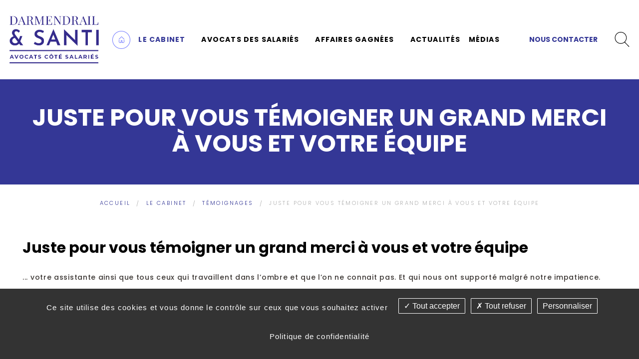

--- FILE ---
content_type: text/html; charset=utf-8
request_url: https://www.darmendrail-santi-avocats.com/fr/le-cabinet/temoignages/id-14-juste-pour-vous-temoigner-un-grand-merci-a-vous-et-votre-equipe
body_size: 13420
content:
<!DOCTYPE html>
<html class="no-js" lang="fr">
<head>
    <meta charset="utf-8"/>
<meta name="viewport" content="width=device-width, initial-scale=1.0"/>


<title>Juste pour vous témoigner un grand merci à vous et votre équipe</title>
<link rel="icon" type="image/jpg" href="_7/images/favicon.jpg"/>
<base href="https://www.darmendrail-santi-avocats.com/">

    <meta name="description" content=" Notre cabinet sp&amp;eacute;cialis&amp;eacute; en droit du travail a repr&amp;eacute;sent&amp;eacute; de nombreux salari&amp;eacute;s depuis plus de 20 ans. D&amp;eacute;couvrez leurs t&amp;eacute;moignages. ">
    <meta name="keywords" content="">
    <meta name="robots"
          content="index,follow">
    <meta name="last-modified" content="Fri, 16 Jan 2026 14:15:01 +0100">

    
                <link rel="canonical" href="https://www.darmendrail-santi-avocats.com/fr/le-cabinet/temoignages/id-14-juste-pour-vous-temoigner-un-grand-merci-a-vous-et-votre-equipe">
    
            <link rel="alternate" type="application/rss+xml" title="RSS: Témoignages" href="fr/le-cabinet/temoignages/?rss">
                        <meta property="og:title" content="Juste pour vous témoigner un grand merci à vous et votre équipe">
        <meta property="og:description"
              content=" ... votre assistante ainsi que tous ceux qui travaillent dans l&amp;rsquo;ombre et que l&amp;rsquo;on ne connait pas. Et qui nous ont support&amp;eacute; malgr&amp;eacute; notre impatience. Merci &amp;agrave; vous tous. ">
                    <meta property="og:image" content="https://www.darmendrail-santi-avocats.com/upload//9dbc5fbc8aef5b3a50f9f1b026766f52.png">
                <meta property="og:url" content="https://www.darmendrail-santi-avocats.com/fr/le-cabinet/temoignages/id-14-juste-pour-vous-temoigner-un-grand-merci-a-vous-et-votre-equipe">
    <meta property="og:site_name" content="Cabinet Darmendrail &amp; Santi">
    <meta property="og:locale" content="fr"/>
            <link rel="stylesheet" type="text/css" href="_7/css/app.css">
    
  <link rel="dns-prefetch" href="https://cdnjs.cloudflare.com/">
<link rel="preconnect" href="https://fonts.gstatic.com/" crossorigin>
<link href="https://fonts.googleapis.com/css2?family=Playfair+Display:ital,&#x77;&#x67;&#x68;&#x74;&#x40;&#x30;,400;0,700;1,400;1,700&family=Poppins:&#x77;&#x67;&#x68;&#x74;&#x40;&#x31;&#x30;&#x30;;200;300;500;600;700&display=swap" rel="stylesheet">
<link rel="preconnect" href="https://cdn.jsdelivr.net/" crossorigin>
<style>

#tarteaucitron #tarteaucitronPrivacyUrl,#tarteaucitron #tarteaucitronPrivacyUrlDialog,#tarteaucitronAlertBig #tarteaucitronCloseAlert{background:0 0!important;color:#333;font-size:13px;margin-bottom:3px;margin-left:7px;padding:5px 10px}#tarteaucitron #tarteaucitronPrivacyUrl,#tarteaucitron #tarteaucitronPrivacyUrlDialog,#tarteaucitronAlertBig #tarteaucitronCloseAlert,#tarteaucitronAlertBig #tarteaucitronPersonalize,#tarteaucitronAlertBig #tarteaucitronPersonalize2,#tarteaucitronRoot .tarteaucitronAllow,#tarteaucitronRoot .tarteaucitronDeny,.tarteaucitronCTAButton{background:green;color:#fff;cursor:pointer;display:inline-block;font-size:16px!important;line-height:1.2;padding:5px 10px;text-decoration:none;margin-left:7px;border:1px solid #fff;border-radius:1px}#tarteaucitronAllDenied2,#tarteaucitronPersonalize2{position: relative;top: 9px;background:0 0!important;color:#fff!important;cursor:pointer;display:inline-block;font-size:16px!important;line-height:1.2;padding:5px 10px;text-decoration:none;margin-left:7px}#tarteaucitron #tarteaucitronPrivacyUrl,#tarteaucitron #tarteaucitronPrivacyUrlDialog,#tarteaucitronAlertBig #tarteaucitronCloseAlert{background:#fff;color:#fff!important}

</style>



    

</head>
<body id="top-nav" class="fr le-cabinet temoignages ">


<div style='position:fixed;top:0px;left:0px;width:0;height:0;' id='scrollzipPoint'></div>
<header class="header row fullwidth flex align-justify align-middle" id="header">


    <div class="bloc__logo" id="logo">
        <a href="fr/" title="Cabinet Darmendrail & Santi - Retour à l'accueil">
            <img src="_7/images/logo-darmendrail.png" alt="cabinet-darmendrail-santi">
        </a>
    </div>




    <div class="bloc__menu-langue">

        

        <nav class="top-bar" role="navigation" data-topbar
             data-options="custom_back_text: true; back_text: Retour; mobile_show_parent_link: true">
            <ul class="title-area">
                                <li class="name"></li>
                <!-- Remove the class "menu-icon" to get rid of menu icon. Take out "Menu" to just have icon alone -->
                <li class="toggle-topbar menu-icon"><a href="#"><span>Menu</span></a></li>
            </ul>
            <section class="top-bar-section"><ul id="primary-menu" class="left" role="menu">   <li class="index   " role="menuitem"><a href="fr/." title="Avocats spécialisés en droit du travail | Cabinet Darmendrail et Santi" class="">Accueil</a></li>
   <li class="le-cabinet select   " role="menuitem"><a href="fr/le-cabinet/histoire" class=" aselect ">Le cabinet</a>
   <ul role="menu">
      <li class="histoire   " role="menuitem"><a href="fr/histoire-valeur" title="Le Cabinet Darmendrail et Santi - Avocats en droit du travail salariés, cadres et cadres dirigeants" class="">Histoire et valeurs du cabinet</a></li>
      <li class="temoignages select   " role="menuitem"><a href="fr/le-cabinet/temoignages" title="Avocats spécialisés en droit du travail - Nos clients témoignages" class=" aselect ">Témoignages</a></li>
      <li class="fondateurs   " role="menuitem"><a href="fr/fondateurs" title="Les fondateurs du cabinet Darmendrail et Santi" class="">Les fondateurs</a>
      <ul role="menu">
         <li class="id-1-maitre-corinne-santi   " role="menuitem"><a href="fr/fondateurs/id-1-maitre-corinne-santi" class="">Maître Corinne SANTI</a></li>
         <li class="id-3-maitre-pierre-santi   " role="menuitem"><a href="fr/fondateurs/id-3-maitre-pierre-santi" class="">Maître Pierre SANTI</a></li>
         <li class="id-2-monsieur-le-batonnier-yves-darmendrail last   " role="menuitem"><a href="fr/fondateurs/id-2-monsieur-le-batonnier-yves-darmendrail" class="">Monsieur le Bâtonnier Yves DARMENDRAIL</a></li>
      </ul>
      </li>
      <li class="bureaux   " role="menuitem"><a href="fr/bureaux-sud-ouest" title="Avocat en droit du travail à Pau, Bordeaux et Bayonne" class="">Nos bureaux</a></li>
      <li class="expertise   " role="menuitem"><a href="fr/expertise-sectorielle" title="Expertise en droit du travail pour salariés pétroliers et aéronautiques | Darmendrail &amp; Santi" class="">Notre expertise sectorielle</a></li>
      <li class="honoraires last   " role="menuitem"><a href="fr/nos-honoraires" title="Les honoraires du Cabinet Darmendrail et Santi" class="">Honoraires</a></li>
   </ul>
   </li>
   <li class="avocats-salaries   " role="menuitem"><a href="fr/avocats-salaries" title="Avocats côté salariés - Droit international, droit du travail, souffrance au travail" class="">Avocats des salariés</a>
   <ul role="menu">
      <li class="id-7-burnout-boreout-inaptitude   " role="menuitem"><a href="fr/avocats-salaries/id-7-burnout-boreout-inaptitude" class="">Burn out, bore out et inaptitude</a></li>
      <li class="id-4-negocier-la-rupture-du-contrat-de-travail   " role="menuitem"><a href="fr/avocats-salaries/id-4-negocier-la-rupture-du-contrat-de-travail" class="">Négocier la rupture du contrat de travail</a></li>
      <li class="id-2-souffrance-au-travail   " role="menuitem"><a href="fr/avocats-salaries/id-2-souffrance-au-travail" class="">Souffrance au travail</a></li>
      <li class="id-1-droit-du-travail   " role="menuitem"><a href="fr/avocats-salaries/id-1-droit-du-travail" class="">Droit du travail</a></li>
      <li class="id-3-droit-international-du-travail   " role="menuitem"><a href="fr/avocats-salaries/id-3-droit-international-du-travail" class="">Droit international du travail</a></li>
      <li class="id-10-discrimination-au-travail   " role="menuitem"><a href="fr/avocats-salaries/id-10-discrimination-au-travail" class="">Discrimination au travail</a></li>
      <li class="id-9-harcelement-au-travail   " role="menuitem"><a href="fr/avocats-salaries/id-9-harcelement-au-travail" class="">Harcèlement au travail</a></li>
      <li class="id-8-inaptitude-au-travail   " role="menuitem"><a href="fr/avocats-salaries/id-8-inaptitude-au-travail" class="">Inaptitude au travail</a></li>
      <li class="id-5-licenciement   " role="menuitem"><a href="fr/avocats-salaries/id-5-licenciement" class="">Licenciement</a></li>
      <li class="id-6-heures-supplementaires last   " role="menuitem"><a href="fr/avocats-salaries/id-6-heures-supplementaires" class="">Heures supplémentaires</a></li>
   </ul>
   </li>
   <li class="affaires-gagnees   " role="menuitem"><a href="fr/affaires-gagnees" title="Cabinet Darmendrail et Santi - Affaires gagnées en droit du travail" class="">Affaires gagnées</a>
   <ul role="menu">
      <li class="theme-1-negociation-avant-la-procedure-judiciaire   " role="menuitem"><a href="fr/affaires-gagnees/theme-1-negociation-avant-la-procedure-judiciaire" class="">Négociation avant la procédure judiciaire</a></li>
      <li class="theme-2-negociation-pendant-la-procedure-judiciaire   " role="menuitem"><a href="fr/affaires-gagnees/theme-2-negociation-pendant-la-procedure-judiciaire" class="">Négociation pendant la procédure judiciaire</a></li>
      <li class="theme-3-a-la-suite-d-une-procedure-judiciaire last   " role="menuitem"><a href="fr/affaires-gagnees/theme-3-a-la-suite-d-une-procedure-judiciaire" class="">A la suite d'une procédure judiciaire</a></li>
   </ul>
   </li>
   <li class="actualites   " role="menuitem"><a href="fr/actualites" title="Actualités juridiques en droit du travail" class="">Actualités</a></li>
   <li class="medias last   " role="menuitem"><a href="fr/medias" title="Presse, radio et télévision - La médiatisation de nos affaires en Droit du travail" class="">Médias</a>
   <ul role="menu">
      <li class="theme-3-podcast   " role="menuitem"><a href="fr/medias/theme-3-podcast" class="">Podcast</a></li>
      <li class="theme-1-presse last   " role="menuitem"><a href="fr/medias/theme-1-presse" class="">Presse</a></li>
   </ul>
   </li>
</ul></section>
        </nav>
    </div>



    <div class="bloc__contact">
        <a href="#" class="anchor contact__url" data-target="contact">Nous contacter</a>
    </div>

    <div class="bloc__search">
        <a href="#" data-reveal-id="overlay-search">
    <img alt="Rechercher" class="noauto"
         width="30" height="30"
         src="[data-uri]"
    >
</a>

<div id="overlay-search" class="reveal-modal full" data-reveal>
    <a class="close-reveal-modal" aria-label="Close">&#215;</a>
    <form class="overlay-form" action="fr/recherche">
        <div class="row collapse">
            <div class="small-8 columns">
                <input type="text" name="motscles" class="input-xlarge" placeholder="Mots-clés">
            </div>
            <div class="small-4 columns">
                <input type="submit" class="button-xlarge" value="Rechercher">
            </div>
        </div>
    </form>
</div>
 
    </div>

</header>



<div class="content"></div>

<section class="headband">
    <h1 class="titre-page">Juste pour vous témoigner un grand merci à vous et votre équipe</div>
</section>

<div class="section fullwidth">
    <ul class="breadcrumbs  ">
        <li class="home"><a href="https://www.darmendrail-santi-avocats.com/">Accueil</a></li>
        <li><a href="fr/le-cabinet">Le cabinet</a></li>
        <li><a href="fr/le-cabinet/temoignages">T&eacute;moignages</a></li>
        <li><span>Juste pour vous témoigner un grand merci à vous et votre équipe</span></li>
    </ul>

    <div id="preview">



<section class="news rte">
    <div class="">
        

                                <article class="article__preview">
                <div class="row">
                    <div class="medium-12 columns">
                        <header>

                            <h2>
                                Juste pour vous témoigner un grand merci à vous et votre équipe
                            </h2>
                        </header>
                        <div class="rte">
                            <p>... votre assistante ainsi que tous ceux qui travaillent dans l&rsquo;ombre et que l&rsquo;on ne connait pas. Et qui nous ont support&eacute; malgr&eacute; notre impatience. Merci &agrave; vous tous.</p> 
                            <strong>Paul (salarié du secteur pétrolier) </strong>
                        </div>
                    </div>
                </div>
            </article>
            </div>
</section>


<section class="internal__footer row"><div class="rte"></div></section><div class="clearfix"></div><div class="row"><div class="hide-for-small bloc_top_social"><div class="medium-6 columns"><ul class="inline-list liste_top_print"><li><a href="fr/le-cabinet/temoignages/?rss" rel="nofollow" title="##Flux RSS disponible##"class="rss">Flux RSS</a></li><li><a href="fr/le-cabinet/temoignages/id-14-juste-pour-vous-temoigner-un-grand-merci-a-vous-et-votre-equipe#top-nav" class="top bt_top">Haut de page</a></li><li class="last"><a href="fr/le-cabinet/temoignages/id-14-juste-pour-vous-temoigner-un-grand-merci-a-vous-et-votre-equipe#" class="print">Imprimer</a></li></ul></div><div class="medium-3 columns bloc_share_this"><div class="container_share"><div class="tip">Partager</div><div class="share-window"><div class="share-bar"><div class="trigger"><a href="https://www.facebook.com/sharer/sharer.php?u=&t="title="Partager sur Facebook" target="_blank" onclick="window.open('https://www.facebook.com/sharer/sharer.php?u=' + encodeURIComponent(document.URL) + '&t=' + encodeURIComponent(document.URL), '', 'width=580,height=470'); return false;"><i class="fab fa-lg fa-facebook "></i></a><i class="fab fa-facebook-f"></i></a></div><div class="trigger"> <a href="https://twitter.com/intent/tweet?source=&text=:%20"target="_blank" title="Tweeter" onclick="window.open('https://twitter.com/intent/tweet?text=' + encodeURIComponent(document.title) + ':%20'  + encodeURIComponent(document.URL), '', 'width=580,height=470'); return false;"><i class="fab fa-lg fa-twitter "></i></a><i class="fab fa-twitter"></i></a></div><div class="trigger"> <a href="https://pinterest.com/pin/create/button/?url=&description="target="_blank" title="Pin it" onclick="window.open('http://pinterest.com/pin/create/button/?url=' + encodeURIComponent(document.URL) + '&description=' +  encodeURIComponent(document.title)); return false;"><i class="fab fa-lg fa-pinterest "></i></a><i class="fab fa-pinterest-p"></i></a></div><div class="trigger"><a href="https://www.linkedin.com/shareArticle?mini=true&url=&title=&summary=&source="target="_blank" title="Partager sur LinkedIn" onclick="window.open('http://www.linkedin.com/shareArticle?mini=true&url=' + encodeURIComponent(document.URL) + '&title=' +  encodeURIComponent(document.title)); return false;"><i class="fab fa-lg fa-linkedin "></i></a><i class="fab fa-linkedin-in"></i></a></div><!--  <div class="trigger"><a href="#"><i class="fab fa-whatsapp"></i></a></div> --><div class="trigger"><a href="mailto:?subject=&body=:%20" title="Partager par email" onclick="window.open('mailto:?subject=' + encodeURIComponent(document.title) + '&body=' +  encodeURIComponent(document.URL)); return false;"><i class="fas fa-lg fa-envelope"></i></a><i class="fas fa-paper-plane"></i></a></div></div></div><div class="share"><div class="trigger share-btn"><a href="#"><i class="fas fa-plus"></i> Partager</a></div></div><div class="like"><div class="trigger like-btn"><a href="javascript:void(0)" onClick="return rudr_favorite(this);"><i class="far fa-star"></i></i>Favoris</a></div></div></div>
</div></div></div></div>


	<!-- Accordéon -->
        </div>



<section class="numbers fullwidth">

    <div class="row">

        <div class="columns large-4">
            
            Côté salariés depuis<br> plus de  <span class="stat numscroller" data-min='1'
                data-max='25' data-delay='5' data-increment='5'></span><span> ans</span>

        </div>
        <div class="columns large-4 numbers__success">

            Taux de réussite<br>du cabinet<span> <span class="numbers_stat numscroller" data-min='1'
                    data-max='85' data-delay='5' data-increment='5'></span> <span>%</span>

        </div>
        <div class="columns large-4">

            Implication<br>des équipes à<span> <span class="numbers_stat numscroller" data-min='1'
                data-max='100' data-delay='5' data-increment='5'></span> <span>%</span>

        </div>
    </div>



</section>
    
<div class="victim row fullwidth  isnotindex     ">

     
    <div class="victim__container grid align-middle">

                    <div class="victim__title">
                Nos domaines d'intervention en droit du travail
            </div>
        
        <a href="fr/avocats-salaries/id-8-inaptitude-au-travail" class="position-relative victim__item harcel">
            <h3 class="victim__link position-absolute">
            Inaptitude au travail
            </h3>
        </a>

        <!--Demander les liens OU insérer une constante administrable-->
        <a href="/fr/avocats-salaries/id-6-heures-supplementaires" class="position-relative victim__item burn">
            <h3 class="victim__link position-absolute">
            Heures supplémentaires
            </h3>
        </a>

        <!--Demander les liens-->
        <a href="/fr/avocats-salaries/id-5-licenciement" class="position-relative victim__item licen">
            <h3 class="victim__link position-absolute">
            Licenciement abusif
            </h3>
        </a>

        <!--Demander les liens-->
        <a href="fr/avocats-salaries/id-10-discrimination-au-travail" class="position-relative victim__item discri">
            <h3 class="victim__link position-absolute">
            Discrimination au travail
            </h3>
        </a>

        <!--Demander les liens-->
        <a href="#" class="position-relative victim__item--contact anchor" data-target="contact">
            <div class="victim__link position-absolute">
            
                <div>Contactez-nous</div>
                <img src="./images/fleche-bas-blanche.png" alt="La suite" style="padding-top:0.5rem">
            
            </div>
            
        </a>
    </div>




</div>

<section class="contact-inline position-relative    
     isnotindex" id="contact">
    <div class="contact-container">
        <div class="contact-inline__title">Nous envoyer un message</div>   
        <div class="row">
            <div class="small-12 columns collapse">
                                <span class="closeform" style="display:none; position:absolute; top:0;right:0;cursor: pointer;"><i class="fas fa-times"></i></span>
                <form action="fr/contact" id="contact" method="post" enctype="application/x-www-form-urlencoded" class="valid contact-inline__form">

            <fieldset
        id="demande">
            <legend title="">Veuillez préciser votre demande</legend>
                                                            <div class="text large-4 columns"
             id="rnom">
                                                                                <div class="
                                                                                                               large-12 medium-12
                                                                                                        columns                                                                  ">
                                                                                    <input type="text" name="nom" id="nom"
                                       value=""  placeholder="Nom&nbsp;*"                                       title="Nom" class=" r" required="required" aria-label="Nom">                                                                    <small class="error">Ce champ est invalide</small>
                                                                                    
                                                                                                                                                                                                </div>
                                        
                                    </div>
    
                                                    <div class="text large-4 columns"
             id="remail">
                                                                                <div class="
                                                                                                               large-12 medium-12
                                                                                                        columns                                                                  ">
                                                                                    <input type="email" name="email" id="email"
                                       value=""  placeholder="Votre email&nbsp;*"                                       title="Votre email" class=" r e" required="required" aria-label="Votre email">                                                                    <small class="error">Ce champ est invalide</small>
                                                                                    
                                                                                                                                                                                                </div>
                                        
                                    </div>
    
                                                    <div class="text large-4 columns"
             id="rtel">
                                                                                <div class="
                                                                                                               large-12 medium-12
                                                                                                        columns                                                                  ">
                                                                                    <input type="text" name="tel" id="tel"
                                       value=""  placeholder="Votre numéro de téléphone"                                       title="Votre numéro de téléphone" class="next-step" aria-label="Votre numéro de téléphone">                                                                    <small class="error">Ce champ est invalide</small>
                                                                                    
                                                                                                                                                                                                </div>
                                        
                                    </div>
    
                                                    <div class="text large-12 medium-12 columns"
             id="robjet">
                                                                                <div class="
                                                                                                               large-12 medium-12
                                                                                                        columns                                                                  ">
                                                                                    <input type="text" name="objet" id="objet"
                                       value=""  placeholder="Sujet de votre message&nbsp;*"                                       title="Sujet de votre message" class="next-step r" required="required" aria-label="Sujet de votre message">                                                                    <small class="error">Ce champ est invalide</small>
                                                                                    
                                                                                                                                                                                                </div>
                                        
                                    </div>
    
                                                    <div class="select large-12 medium-12 columns"
             id="rcabinet">
                            <div class="large-3 medium-3 columns">
                    <label for="cabinet"                            class="inline">Qui souhaitez-vous contacter ?&nbsp;*</label></div>
                                                                                <div class="
                                                                                                               large-9 medium-9
                                     
                                                                   columns                                                                  ">
                                                                                                                                                                            <select name="cabinet" id="cabinet"
                                        title="Qui souhaitez-vous contacter ?"
                                        class="large next-step r"  required="required">
                                    <option value="">Choisissez une option</option>
                                                                                                                        <option value="Cabinet de Pau"
                                                                                                        title="Cabinet de Pau">Cabinet de Pau
                                            </option>
                                                                                                                                                                <option value="Cabinet de Toulouse"
                                                                                                        title="Cabinet de Toulouse">Cabinet de Toulouse
                                            </option>
                                                                                                                                                                <option value="Cabinet de Bayonne"
                                                                                                        title="Cabinet de Bayonne">Cabinet de Bayonne
                                            </option>
                                                                                                                                                                <option value="Cabinet de Bordeaux"
                                                                                                        title="Cabinet de Bordeaux">Cabinet de Bordeaux
                                            </option>
                                                                                                                                                </select>
                                                                                                                    <small class="error">Ce champ est invalide</small>                        
                                                                                                                                                                                                </div>
                                        
                                    </div>
    
                                                    <div class="textarea large-12 medium-12 columns"
             id="rmessage">
                                                                                <div class="
                                                                                                               large-12 medium-12
                                                                                                        columns                                                                  ">
                                                    <textarea name="message" id="message" rows="3" cols="50"
                                      title="Message"
                                      class="large next-step r"  placeholder="Votre message&nbsp;*" required="required" aria-label="Votre message"></textarea>
                                                            <small class="error">Ce champ est invalide</small>                        
                                                                                                                                                                                                </div>
                                        
                                    </div>
    
                                                    <div class="checkbox large-12 medium-12 columns"
             id="rrgpd">
                            <div class="large-3 medium-3 columns">
                    <label                            class="inline">Traitement des données&nbsp;*</label></div>
                                                                                <div class="
                                                                                                               large-9 medium-9
                                     
                                                                   columns                                                                  ">
                                                                                                                        <label for="rgpd_accepte" class="choice">
                                        <input type="checkbox" name="rgpd[]"
                                               id="rgpd_accepte" value="accepte"
                                               title="J'accepte que les informations saisies dans ce formulaire soient exploitées dans le cadre prévu par les mentions légales de ce site dans le but suivant : <u>Archivage et transmission par email</u><br><br>"                                               class=" next-step r" required="required"> J'accepte que les informations saisies dans ce formulaire soient exploitées dans le cadre prévu par les mentions légales de ce site dans le but suivant : <u>Archivage et transmission par email</u><br><br>
                                    </label>
                                                                                    
                                                                                                                                                                                                </div>
                                        
                                    </div>
    
                                                    <div class="seccode medium-6 large-6 columns error"
             id="rcode">
                                                        <div class="large-12 columns">
                    <div class="g-recaptcha columns" data-size="invisible"
                         data-sitekey="6Lcca-QZAAAAAOLa3-H0pldk7xy7Mm8SLvBDoq2R" data-callback="setCaptchaResponse">
                    </div>
                </div>
                    </div>
    
                                                    <div class="submit medium-4 columns"
             id="rcontact-submit">
                                                            <div class="small-12 columns">
                        <button type="submit" name="contact-submit" id="contact-submit" value="Mon message"
                                title="Mon message"
                                class=" button expand">
                            Mon message
                            <i class="js-submit-loader fa fa-lg fa-circle-notch fa-spin" style="display: none"></i>
                        </button>
                    </div>
                                    </div>
    
        </fieldset></form>
<script>
    </script>


                                            </div>
        </div>
    </div>
</section>
<footer class="footer">

    <div class="row footer__infos"  style="max-width: 960px;">
        <div class="columns large-3">
            <div class="footer__logo" id="logo">
                <a href="fr/" title="Cabinet Darmendrail & Santi - Retour à l'accueil">
                    <img src="_7/./images/logo-darmendrail.png" alt="cabinet-darmendrail-santi">
                </a>
            </div>
        </div>
        <div class="columns large-3">
            <div class="footer__follow-title">Nous suivre sur</div>
            <div class="footer__follow-item">
                <div class="columns small-3"> <a href="https://www.linkedin.com/company/cabinet-avocats-darmendrail-et-santi"><img src="./images/linkedin.png" alt="linkedin"></a></div>
                <div class="columns small-3"> <a href="https://www.youtube.com/channel/UCt28fWjatEVCtgHXSpDZClQ"><img src="./images/youtube.png" alt="linkedin"></a></div>
                <div class="columns small-3"> <a href="https://www.facebook.com/CabinetAvocatsDarmendrailSanti"><img src="./images/facebook.png" alt="linkedin"></a></div>
            </div>
        </div>
        <div class="columns large-6">
            <p>Nos cabinets sont ouverts du lundi au vendredi <br />de 9h00 &agrave; 18h00</p>
        </div>
    </div>


    <div class="row footer__coord" style="max-width: 960px;">
        <div class="columns medium-4"><h4>Cabinet Pau</h4>
<span> (Si&egrave;ge)</span>
<hr />
<p>25 rue Serviez<br />64000 Pau<br />(+33)5 59 11 14 14</p>
            <hr>
            <ul class="footer__poi" data-map='<iframe src="https://www.google.com/maps/embed?pb=!1m18!1m12!1m3!1d741006.6980058537!2d-2.045795234375037!3d43.49070599999998!2m3!1f0!2f0!3f0!3m2!1i1024!2i768!4f13.1!3m3!1m2!1s0xd5140611ea609cb%3A0x5be92c867e151934!2sDARMENDRAIL%20%26%20SANTI%20avocats%20sp%C3%A9cialis%C3%A9s%20en%20droit%20du%20travail%20et%20droit%20international%20du%20travail!5e0!3m2!1sfr!2sfr!4v1600266583833!5m2!1sfr!2sfr" width="100%" height="450" frameborder="0" style="border:0;" allowfullscreen="" aria-hidden="false" tabindex="0"></iframe>'>
                <li class="panel1a">
                    <a href="#" class=""><img src="./images/localisation.png" alt="google-map"></a>
                </li>
            </ul>
        </div>
        <div class="columns medium-4"><h4>Cabinet Bordeaux</h4>
<hr />
<p>31 rue Sainte Catherine<br />33000 Bordeaux<br />(+33)5 56 79 90 33</p>
            <hr>
            <ul class="footer__poi " data-map='<iframe src="https://www.google.com/maps/embed?pb=!1m14!1m8!1m3!1d11316.259294691608!2d-0.574359!3d44.8406132!3m2!1i1024!2i768!4f13.1!3m3!1m2!1s0x0%3A0x6fb1318bf07c21cd!2sDARMENDRAIL%20%26%20SANTI%20Avocats%20sp%C3%A9cialis%C3%A9s%20Droit%20du%20travail%20Bordeaux!5e0!3m2!1sfr!2sfr!4v1601645229661!5m2!1sfr!2sfr" width="600" height="450" frameborder="0" style="border:0;" allowfullscreen="" aria-hidden="false" tabindex="0"></iframe>'>
                <li class="panel2a">
                    <a href="#" class=""><img src="./images/localisation.png" alt="google-map"></a>
                </li>
            </ul>
        </div>
        <div class="columns medium-4"><h4>Cabinet Bayonne</h4>
<hr />
<p>24 rue de Marhum<br />64100 Bayonne<br />(+33)5 59 11 14 14</p>
            <hr>
            <ul class="footer__poi " data-map='<iframe src="https://www.google.com/maps/embed?pb=!1m14!1m8!1m3!1d11578.229656341462!2d-1.4854925!3d43.490706!3m2!1i1024!2i768!4f13.1!3m3!1m2!1s0x0%3A0x5be92c867e151934!2sDARMENDRAIL%20%26%20SANTI%20avocats%20sp%C3%A9cialis%C3%A9s%20en%20droit%20du%20travail%20et%20droit%20international%20du%20travail!5e0!3m2!1sfr!2sfr!4v1601645296825!5m2!1sfr!2sfr" width="600" height="450" frameborder="0" style="border:0;" allowfullscreen="" aria-hidden="false" tabindex="0"></iframe>'>
                <li class="panel3a">
                    <a href="#" class=""><img src="./images/localisation.png" alt="google-map"></a>
                </li>
            </ul>
        </div>
        
    </div>

    <div class="row footer__maps small-12">
        <div id="map" class="small-12">

        </div>
    </div>

    <div class="row footer__back-on-top">
<a href="#" class="bt_top " data-target=""><img src="./images/fleche-haut.png" alt="Retour en haut"></a>
<p class="footer__back-on-top--title">Retour en haut de page</p>
</div>

    <div class=" footer__legals">
        <div class="text-center">
            <p>&copy;2020-26 Cabinet Darmendrail & Santi
                - Tous droits réservés                                - Conception : Absolute Communication &amp; Réalisation : Answeb                                - <a href="fr/mentions-legales">Mentions légales</a> - <a href="fr/plan-site">Plan du site</a>
                - <a href="fr/le-cabinet/temoignages/id-14-juste-pour-vous-temoigner-un-grand-merci-a-vous-et-votre-equipe#tarteaucitron">Gestion des cookies</a></p>
        </div>
    </div>
</footer>


<div class="container_footer_menu">
    <div class="footerMenu" id="menubas">
        <nav id="nav" class="top-bar" role="navigation" data-topbar data-options="custom_back_text: true; back_text: Retour; mobile_show_parent_link: true">
        <ul class="title-area">
                        <li class="name"></li>
            <!-- Remove the class "menu-icon" to get rid of menu icon. Take out "Menu" to just have icon alone -->
            <li class="top-bar__link link-icon link-icon__contact">


              <a href="#" data-target="contact" class="anchor" >   <img class="top-bar__link--img" src="_7/images/mobile-menu-contact2.png" alt="Contact"></a>


            </li>
            
            <li class="toggle-topbar menu-icon">
                <a href="#" class="close">
                                    </a>
            </li>
            <li>
                <a href="fr/le-cabinet/temoignages/id-14-juste-pour-vous-temoigner-un-grand-merci-a-vous-et-votre-equipe#top-nav" class="top bt_top"></a>
                


                
            </li>
        </ul>
        <section class="top-bar-section"><ul class="left" role="menu">   <li class="index   " role="menuitem"><a href="fr/." title="Avocats spécialisés en droit du travail | Cabinet Darmendrail et Santi" class="">Accueil</a></li>
   <li class="le-cabinet select   " role="menuitem"><a href="fr/le-cabinet/histoire" class=" aselect ">Le cabinet</a>
   <ul role="menu">
      <li class="histoire   " role="menuitem"><a href="fr/histoire-valeur" title="Le Cabinet Darmendrail et Santi - Avocats en droit du travail salariés, cadres et cadres dirigeants" class="">Histoire et valeurs du cabinet</a></li>
      <li class="temoignages select   " role="menuitem"><a href="fr/le-cabinet/temoignages" title="Avocats spécialisés en droit du travail - Nos clients témoignages" class=" aselect ">Témoignages</a></li>
      <li class="fondateurs   " role="menuitem"><a href="fr/fondateurs" title="Les fondateurs du cabinet Darmendrail et Santi" class="">Les fondateurs</a>
      </li>
      <li class="bureaux   " role="menuitem"><a href="fr/bureaux-sud-ouest" title="Avocat en droit du travail à Pau, Bordeaux et Bayonne" class="">Nos bureaux</a></li>
      <li class="expertise   " role="menuitem"><a href="fr/expertise-sectorielle" title="Expertise en droit du travail pour salariés pétroliers et aéronautiques | Darmendrail &amp; Santi" class="">Notre expertise sectorielle</a></li>
      <li class="honoraires last   " role="menuitem"><a href="fr/nos-honoraires" title="Les honoraires du Cabinet Darmendrail et Santi" class="">Honoraires</a></li>
   </ul>
   </li>
   <li class="avocats-salaries   " role="menuitem"><a href="fr/avocats-salaries" title="Avocats côté salariés - Droit international, droit du travail, souffrance au travail" class="">Avocats des salariés</a>
   <ul role="menu">
      <li class="id-7-burnout-boreout-inaptitude   " role="menuitem"><a href="fr/avocats-salaries/id-7-burnout-boreout-inaptitude" class="">Burn out, bore out et inaptitude</a></li>
      <li class="id-4-negocier-la-rupture-du-contrat-de-travail   " role="menuitem"><a href="fr/avocats-salaries/id-4-negocier-la-rupture-du-contrat-de-travail" class="">Négocier la rupture du contrat de travail</a></li>
      <li class="id-2-souffrance-au-travail   " role="menuitem"><a href="fr/avocats-salaries/id-2-souffrance-au-travail" class="">Souffrance au travail</a></li>
      <li class="id-1-droit-du-travail   " role="menuitem"><a href="fr/avocats-salaries/id-1-droit-du-travail" class="">Droit du travail</a></li>
      <li class="id-3-droit-international-du-travail   " role="menuitem"><a href="fr/avocats-salaries/id-3-droit-international-du-travail" class="">Droit international du travail</a></li>
      <li class="id-10-discrimination-au-travail   " role="menuitem"><a href="fr/avocats-salaries/id-10-discrimination-au-travail" class="">Discrimination au travail</a></li>
      <li class="id-9-harcelement-au-travail   " role="menuitem"><a href="fr/avocats-salaries/id-9-harcelement-au-travail" class="">Harcèlement au travail</a></li>
      <li class="id-8-inaptitude-au-travail   " role="menuitem"><a href="fr/avocats-salaries/id-8-inaptitude-au-travail" class="">Inaptitude au travail</a></li>
      <li class="id-5-licenciement   " role="menuitem"><a href="fr/avocats-salaries/id-5-licenciement" class="">Licenciement</a></li>
      <li class="id-6-heures-supplementaires last   " role="menuitem"><a href="fr/avocats-salaries/id-6-heures-supplementaires" class="">Heures supplémentaires</a></li>
   </ul>
   </li>
   <li class="affaires-gagnees   " role="menuitem"><a href="fr/affaires-gagnees" title="Cabinet Darmendrail et Santi - Affaires gagnées en droit du travail" class="">Affaires gagnées</a>
   <ul role="menu">
      <li class="theme-1-negociation-avant-la-procedure-judiciaire   " role="menuitem"><a href="fr/affaires-gagnees/theme-1-negociation-avant-la-procedure-judiciaire" class="">Négociation avant la procédure judiciaire</a></li>
      <li class="theme-2-negociation-pendant-la-procedure-judiciaire   " role="menuitem"><a href="fr/affaires-gagnees/theme-2-negociation-pendant-la-procedure-judiciaire" class="">Négociation pendant la procédure judiciaire</a></li>
      <li class="theme-3-a-la-suite-d-une-procedure-judiciaire last   " role="menuitem"><a href="fr/affaires-gagnees/theme-3-a-la-suite-d-une-procedure-judiciaire" class="">A la suite d'une procédure judiciaire</a></li>
   </ul>
   </li>
   <li class="actualites   " role="menuitem"><a href="fr/actualites" title="Actualités juridiques en droit du travail" class="">Actualités</a></li>
   <li class="medias last   " role="menuitem"><a href="fr/medias" title="Presse, radio et télévision - La médiatisation de nos affaires en Droit du travail" class="">Médias</a>
   <ul role="menu">
      <li class="theme-3-podcast   " role="menuitem"><a href="fr/medias/theme-3-podcast" class="">Podcast</a></li>
      <li class="theme-1-presse last   " role="menuitem"><a href="fr/medias/theme-1-presse" class="">Presse</a></li>
   </ul>
   </li>
</ul>
                    </section>
    </nav>
    </div>
</div>




    



    <link rel="stylesheet" type="text/css" href="//cdn.jsdelivr.net/npm/&#x73;&#x6c;&#x69;&#x63;&#x6b;&#x2d;&#x63;&#x61;&#x72;&#x6f;&#x75;&#x73;&#x65;&#x6c;&#x40;&#x31;&#x2e;&#x38;&#x2e;&#x31;/slick/slick.css"/>
    <script src="https://cdn.jsdelivr.net/npm/&#x73;&#x69;&#x6d;&#x70;&#x6c;&#x65;&#x2d;&#x70;&#x61;&#x72;&#x61;&#x6c;&#x6c;&#x61;&#x78;&#x2d;&#x6a;&#x73;&#x40;&#x35;&#x2e;&#x35;&#x2e;&#x31;/dist/simpleParallax.min.js"></script>
    <script src="https://ajax.googleapis.com/ajax/libs/jquery/1.11.0/jquery.min.js"></script>

<script>
    tarteaucitronForceLanguage = 'fr';
    </script>
    <script src="_7/lib/modernizr,jquery,czbox2,user,foundation,foundation.topbar,foundation.reveal,foundation.equalizer,foundation.accordion,numscroller,slick,parallax,parralaximg.js"></script>
                                    

        <script>
        jQuery(document).ready(function() {
       
            if(Foundation.utils.is_medium_up()){
        
                    //Remplacer le texte du lien accueil par une image : NB il faudra changer l'image
                    jQuery('header .top-bar ul li.index a').html('<img src="./images/home.png" alt="index">');
                    
                    }

            //STICKY
            // When the user scrolls the page, execute myFunction
                    window.onscroll = function() {myFunction()};

                    // Get the navbar
                    var navbar = document.getElementById("header");

                    // Get the offset position of the navbar
                    var sticky = navbar.offsetTop;

                    // Add the sticky class to the navbar when you reach its scroll position. Remove "sticky" when you leave the scroll position
                    function myFunction() {
                    if (window.pageYOffset > sticky) {
                        navbar.classList.add("sticky")
                    } else {
                        navbar.classList.remove("sticky");
                    }
                    }



        });
        </script>

<script>
                                    jQuery('.bt_top').on('click', function (event) {
                                        jQuery('body, html').stop().animate({scrollTop: 0}, 800);
                                        event.preventDefault();
                                    });
                                    </script>
<script>
    function rudr_favorite(a) {
        pageTitle = document.title;
        pageURL = document.location;
        try {
            // Internet Explorer solution
            eval("window.external.AddFa-vorite(pageURL, pageTitle)".replace(/-/g, ''));
        } catch (e) {
            try {
                // Mozilla Firefox solution
                window.sidebar.addPanel(pageTitle, pageURL, "");
            } catch (e) {
                // Opera solution
                if (typeof (opera) == "object") {
                    a.rel = "sidebar";
                    a.title = pageTitle;
                    a.url = pageURL;
                    return true;
                } else {
                    // The rest browsers (i.e Chrome, Safari)
                    alert('Appuyer sur ' + (navigator.userAgent.toLowerCase().indexOf('mac') != -1 ? 'Cmd' : 'Ctrl') +
                        '+D Pour ajouter cette page à vos favoris.');
                }
            }
        }
        return false;
    }
</script>


        <script>
            // Prérequis pour la mise en place d'Accordeon (balise H2 suivie d'un conteneur "Citations" [balise "blockquote"])
            jQuery(document).ready(function() {
                i = 1;
                jQuery('#preview h2').each(function(){
                    if($(this).next().is('blockquote')) {
                        jQuery(this).addClass('accordion-drag clearfix innerAccordeon'+i);
                        i++;
                    }
                });
                i = 1;
                jQuery('#preview blockquote').each(function(){
                    jQuery(this).addClass('accordion-content clear innerAccordeon'+i);
                    jQuery( ".innerAccordeon"+i ).wrapAll( "<div class='accordion-item clear' />");
                    i++;
                });
            });
            // Accordeon contenus
            jQuery(document).ready(function () {
                var allPanels = $('.accordion-content').hide();
                jQuery('.accordion-drag').on('click', function () {

                    if (!$(this).parents('.accordion-item').hasClass('open')) {
                        

                        allPanels.slideUp();
                        jQuery('.accordion-item.open').removeClass('open');
                        jQuery(this).next().slideDown();
                        jQuery(this).parents('.accordion-item').addClass('open');

                        }
                    else{
                        jQuery('.accordion-item.open').removeClass('open');
                        jQuery(this).next().slideUp();
                        jQuery(this).parents('.accordion-item').removeClass('open');

                    }
                 var position = $('.innerAccordeon1').offset().top;
               
                        $('html').scrollTop(position-100); 


                    return false;
                });
            });
        </script>

    
                                <script>
                    jQuery(document).ready(function ($) {
                        var textButtonOnClose = jQuery('.contact-inline__form [type=submit]')
                    .html(); // Texte du boutton submit par defaut
                        var textButtonOnOpen =
                        'Envoyer'; // Texte du boutton submit quand le formulaire est ouvert
                        var submitId = '';
                        var names = jQuery('.contact-inline__form .next-step');
                        var elements = [];
                        for (var i = 0; i < names.length; i++) {
                            var name = jQuery(names[i]).attr('name');
                            if (name) {
                                elements.push('#r' + name.replace('[]', ''));
                            }
                        }
                        elements = elements.join(',');
                        jQuery(elements).slideUp(0);
                        jQuery('.contact-inline__form .seccode').hide();
                        jQuery('body').on('click', '.contact-inline__form [type=submit]', function (ev) {
                            $this = jQuery(this);
                            submitId = $this.attr('name');
                            if (jQuery('.contact-inline__form .next-step:hidden').length > 0) {
                                jQuery(elements).slideDown(
                                    function () {
                                        jQuery(window).trigger('resize').trigger('scroll');
                                    });
                                jQuery('.contact-inline__form .seccode').show();
                                jQuery('.closeform').show();
                                jQuery('.contact-inline__form [type=submit]').html(textButtonOnOpen);
                                if (typeof grecaptcha !== 'undefined' && !grecaptcha.getResponse()) {
                                    grecaptcha.execute();
                                }
                                ev.preventDefault();
                            }
                        });
                        jQuery('body').on('submit', '.contact-inline__form', function (ev) {
                            jQuery.ajax(addtpl('fr/contact', 'form-ajax'), {
                                type: 'POST',
                                data: jQuery(this).serialize() + '&' + submitId + '=1'
                            }).then(function (html) {
                                jQuery('.contact-inline').replaceWith(html);
                            });
                            ev.preventDefault();
                        });
                        jQuery('.closeform').click(function (e) {
                            e.preventDefault();
                            jQuery(elements).slideUp(
                                function () {
                                    jQuery(window).trigger('resize').trigger('scroll');
                                }
                            );
                            jQuery('.contact-inline__form .seccode').hide();
                            jQuery('.contact-inline__form [type=submit]').html(textButtonOnClose);
                            jQuery(this).hide();
                        });


                        //parallax ??? what ????
                        /*
                        function parallax() {
                            var $slider = $(".parallax-window");
        
                            // scroll amount / parallax speed
                            var yPos = -($(window).scrollTop() / $($slider).data('speed'));

                            // background position
                            var coords = '0% '+ yPos + 'px';

                            // move background image
                            $($slider).css({ backgroundPosition: coords });
                        }

                    parallax();
                    //end parallax      
                    */
                    

                    });


                </script>
                                
    <script>
        
        jQuery('.bt_top').on('click', function (event) {
            jQuery('body, html').stop().animate({scrollTop: 0}, 800);
            event.preventDefault();
        });
        
    </script>

<script>
    jQuery(document).ready(function() {
        jQuery(".footer__poi").click(function(event) {
            event.preventDefault();
            jQuery('#map').empty();
            var map = $(this).attr('data-map');
            jQuery('#map').append(map);
        });
    });
</script>

                    <script>
                        
                        jQuery('.bt_top').on('click', function (event) {
                            jQuery('body, html').stop().animate({scrollTop: 0}, 800);
                            event.preventDefault();
                        });
                        
                    </script>
                
            <script>

                $(document).ready(function() {
                    
                    $('nav.top-bar').on("click", function(){
                            $('.footerMenu .top-bar').css("position","absolute");
                    });
                    
                    $('.close, .contact').on("click", function(){
                            $('nav#nav').slideDown();
                            $('nav#nav').removeClass('expanded');
                            $('.footerMenu ul.title-area').show();
                    });
                });

            </script>
            
        <script>
    
            function toAnchor(anchor) {
               var target = $(anchor);
               if(target.length) {
                    parent = target.parents('.accordion-item:not(.open)');
                    if (parent.length) {
                        parent.find('.accordion-drag').trigger('click');
                    }
    
    
                    if (jQuery('.header').hasClass('sticky')){
                        console.log('hasstic')
                        jQuery([document.documentElement, document.body]).animate({
                            scrollTop: target.offset().top-175
                        }, 2000);
                    }
                    else{
                        console.log('non stick')
                        jQuery([document.documentElement, document.body]).animate({
                            scrollTop: target.offset().top-250
                        }, 2000);
                    }
    
    
    
               }
            }
    
            jQuery(document).ready(function() {
                if(location.hash) {
                    toAnchor(location.hash)
                }
                jQuery('a[href^="#"]').click(function(e) {
                    e.preventDefault();
                    toAnchor(this.hash)
                    location.hash = this.hash.substring(1);
                });
                jQuery('.anchor').click(function(e) {
                    e.preventDefault();
                    var target = $(this).attr('data-target');
    
                    jQuery([document.documentElement, document.body]).animate({
                        scrollTop: $("#" + target).offset().top-100
                    }, 2000);
                });
                jQuery('#contact-submit').click(function(e) {
                    jQuery([document.documentElement, document.body]).animate({
                        scrollTop: $("#contact").offset().top - 100
                    }, 2000);
                });
                var images = document.querySelectorAll('img.para');
                new simpleParallax(images, {
                    scale: 1.5,
                    delay: 1,
                    transition: 'cubic-bezier(0,0,0,1)',
                });
            });
        </script>
    

<script src="https://cdnjs.cloudflare.com/ajax/libs/tarteaucitronjs/1.8.5/tarteaucitron.min.js" integrity="sha512-7GdR3E/iZ4VcsUrt0Qe9ok/zsKe63IwTHUHjWPuS6gNCZPy3DwhA2zxmTrgu5+6feQze3AwoyghuwaDjOu+ylA==" crossorigin="anonymous"></script>
<script>
            validation_message = 'est requis ou invalide';
    validation = [];
        validation[ 'contact' ] = new Array();
        function setCaptchaResponse() {
        if (grecaptcha.getResponse()) {
            jQuery('#rcode').removeClass('error');
            jQuery('#contact-submit').trigger('click');
        }
    }

    jQuery('body').on('submit', '#contact', function () {
        if (!grecaptcha.getResponse()) {
            grecaptcha.execute();
        }
    });


                validation[ 'contact' ][ 'nom' ] = ['[^ ]+'];
                validation[ 'contact' ][ 'email' ] = ['[^ ]+', '^[\\w._-]+@([\\w._-]+\\.)+[0-9a-z]{2,4}$'];
                        validation[ 'contact' ][ 'objet' ] = ['[^ ]+'];
                validation[ 'contact' ][ 'cabinet' ] = ['[^ ]+'];
                validation[ 'contact' ][ 'message' ] = ['[^ ]+'];
                validation[ 'contact' ][ 'rgpd' ] = ['[^ ]+', '[^ ]+'];
                                    
 
        tarteaucitron.init({
            "privacyUrl": tarteaucitron.parameters.privacyUrl || "fr/mentions-legales", /* Privacy policy url */
            "hashtag": "#tarteaucitron", /* Open the panel with this hashtag */
            "cookieName": "tartaucitron", /* Cookie name */
            "orientation": "bottom", /* Banner position (top - bottom) */
            "showAlertSmall": false, /* Show the small banner on bottom right */
            "cookieslist": true, /* Show the cookie list */
            "showIcon": false, /* Show the icon */
            "adblocker": false, /* Show a Warning if an adblocker is detected */
            "DenyAllCta" : true, /* Show the deny all button */
            "AcceptAllCta" : true, /* Show the accept all button when highPrivacy on */
            "highPrivacy": true, /* HIGHLY RECOMMANDED Disable auto consent */
            "handleBrowserDNTRequest": false, /* If Do Not Track == 1, disallow all */
            "removeCredit": true, /* Remove credit link */
            "moreInfoLink": true, /* Show more info link */
            "showIcon": false, /* Show cookie icon to manage cookies */
            "mandatory": false, /* Show a message about mandatory cookies */
            //"cookieDomain": ".my-multisite-domaine.fr" /* Shared cookie for subdomain */
        });

    (tarteaucitron.job = tarteaucitron.job || []).push('recaptcha');

    jQuery(document).ready(function () {
        jQuery('.top-bar ul ul').addClass('dropdown').parent().addClass('has-dropdown');
        jQuery(document).foundation();
        setupForms();
        jQuery(".button_share").click(function () {
            jQuery(".social_item").toggleClass("clicked");
        });
    });

</script>


<script type="text/javascript">
tarteaucitron.user.gtagUa = 'G-DHDWW7LXH5'; (tarteaucitron.job = tarteaucitron.job || []).push('gtag');
  </script>
<link rel="stylesheet" type="text/css" href="_7/lib/czbox/czbox2.css">
<link rel="stylesheet" href="https://use.fontawesome.com/releases/v5.5.0/css/all.css" integrity="sha384-B4dIYHKNBt8Bc12p+WXckhzcICo0wtJAoU8YZTY5qE0Id1GSseTk6S+L3BlXeVIU" crossorigin="anonymous">
</body>
</html>
